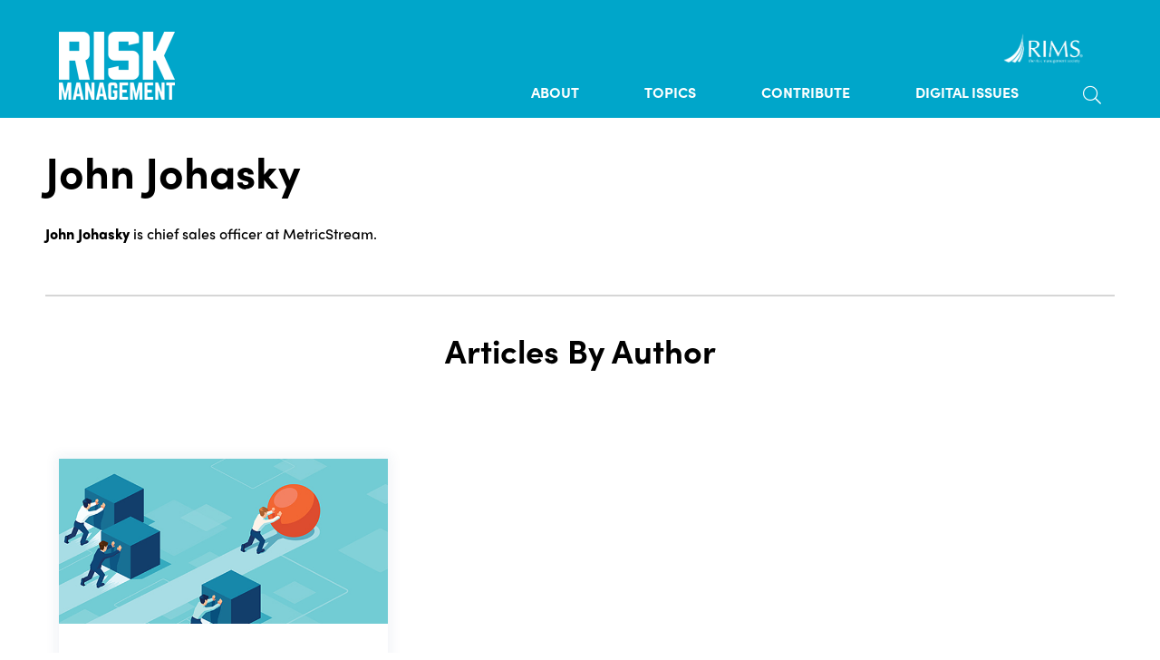

--- FILE ---
content_type: text/html; charset=utf-8
request_url: https://www.rmmagazine.com/author/john-johasky
body_size: 14542
content:
 <!DOCTYPE html> <html lang="en"> <head> <title>
	John Johasky
</title> <meta charset="utf-8" /> <meta name="viewport" content="width=device-width, initial-scale=1, shrink-to-fit=no"> <meta http-equiv="X-UA-Compatible" content="IE=edge,chrome=1" /> <link rel="apple-touch-icon" sizes="180x180" href="/apple-touch-icon.png"> <link rel="icon" type="image/png" sizes="32x32" href="/favicon-32x32.png"> <link rel="icon" type="image/png" sizes="16x16" href="/favicon-16x16.png"> <link rel="manifest" href="/manifest.json"> <link rel="mask-icon" href="/safari-pinned-tab.svg" color="#f84018"> <meta name="theme-color" content="#f84018"> <link href="https://use.typekit.net/pzp2mxi.css" rel="stylesheet" type="text/css"> <link href="/content/dist/magazine/style.min.css?v=In_Pt3L13Qg1" rel="stylesheet" type="text/css" /> <script src="https://ajax.googleapis.com/ajax/libs/jquery/3.3.1/jquery.min.js" type="text/javascript"></script> <script src="https://www.google.com/recaptcha/api.js" async defer></script> <script>
		function onSubmit(token) {
			document.forms[0].submit();
		}
	</script> <script>window.RIMS = {};</script> <meta property="og:title" content="John Johasky" /><meta property="og:type" content="website" /><meta property="og:url" content="https://www.rims.org/author-profile/john-johasky" /><meta property="og:site_name" content="Magazine" /><style type="text/css" media="all">.nav-upper .nav-upper-loggedin-name div[data-sf-role="sf-logged-in-view"] span {
    display: none;
}
.nav-upper .nav-upper-loggedin-name div[data-sf-role="sf-logged-in-view"] a:nth-of-type(2) {
    display: none;
}
#nav .primary-nav .primary-nav-search {
   /* display: none !important; */
}
.home img{
  height:35px;
}</style><script type="text/javascript">
<!-- Google Tag Manager -->
(function(w,d,s,l,i){w[l]=w[l]||[];w[l].push({'gtm.start':
new Date().getTime(),event:'gtm.js'});var f=d.getElementsByTagName(s)[0],
j=d.createElement(s),dl=l!='dataLayer'?'&l='+l:'';j.async=true;j.src=
'https://www.googletagmanager.com/gtm.js?id='+i+dl;f.parentNode.insertBefore(j,f);
})(window,document,'script','dataLayer','GTM-M956LDR');
<!-- End Google Tag Manager -->
</script><script type="text/javascript" src="https://securepubads.g.doubleclick.net/tag/js/gpt.js"></script><script type="text/javascript">

window.googletag = window.googletag || {cmd: []};

googletag.cmd.push(function() {

  var adsizemapping =  googletag.sizeMapping().addSize([992, 0], [[728, 90], [300,600], [300, 250], [1, 1]]).addSize([768, 0], [[728, 90], [300,600], [300, 250], [1, 1]]).addSize([320, 0], [[300,600], [300,250], [320, 50], [1, 1]]).build();

    googletag.defineSlot('/137066826/RMMAG_728x90_Banner', [[728, 90], [320, 50]], 'div-gpt-ad-1623331941986-0').defineSizeMapping(adsizemapping).setCollapseEmptyDiv(true).addService(googletag.pubads());
    googletag.defineSlot('/137066826/RMMAG_728x90_ROS_B', [728, 90], 'div-gpt-ad-1623332214687-0').addService(googletag.pubads());

    googletag.pubads().enableSingleRequest();
    googletag.enableServices();
  });

</script><script type="text/javascript" src="https://www.googletagservices.com/tag/js/gpt.js"></script><script type="text/javascript" src="https://www.googletagmanager.com/gtag/js?id=UA-33850053-1"></script><script type="text/javascript">
  window.dataLayer = window.dataLayer || [];
  function gtag(){dataLayer.push(arguments);}
  gtag('js', new Date());

  gtag('config', 'UA-33850053-1');
</script><meta name="Generator" content="Sitefinity 14.4.8127.0 DX" /><link rel="canonical" href="https://www.rims.org/author-profile/john-johasky" /></head> <body class="magazine-layout">  <div class="header-advertisement"> <div class="container"> 

<div class="advertisement-banner">
<!-- /137066826/RMMAG_728x90_Banner -->
<div id='div-gpt-ad-1623331941986-0'>
<script>
googletag.cmd.push(function() { googletag.display('div-gpt-ad-1623331941986-0'); });
</script>
</div>
</div>

 </div> </div> <header id="header"> <a href="#main" class="skip-link show-on-focus">Skip to main content</a> <div class="container"> <div class="header-inner"> <div class="header-logo"> <a href="/">


    <a href="/home">
                <img loading="lazy" src="/images/default-source/default-album/logos/risk-management-logo.png?sfvrsn=faa8e135_0" title="risk-management-logo" alt="risk-management-logo"
         
          />

    </a>
</a> </div> <div class="header-nav"> <div class="header-nav-utilities"> 
 <button class="search-toggle js-search-toggle" type="button"><span class="sr-only">Toggle Search</span><span class="fal fa-search"></span></button> <div class="search js-search"> <button type="button" class="close-toggle js-close-search"> <span class="sr-only">Toggle search</span> <span class="fal fa-times"></span> </button> <div class="search-input js-search-form" role="search" data-action="search"> <div class="input-group"> <label for="header-right-search" class="sr-only">Search</label> <input id="header-right-search" class="form-control" name="term" type="search" autocomplete="off" placeholder="Search" aria-label="Search for..." tabindex="-1" /> <span class="input-group-btn"> <button class="btn btn-secondary" type="button" tabindex="-1"><span class="sr-only">Search</span></button> </span> </div> </div> </div> <button type="button" class="nav-toggle js-nav-open"> <span class="sr-only">Toggle navigation</span> </button> </div> <nav id="nav" class="js-nav"> <button type="button" class="nav-toggle-close js-nav-close"> <span class="sr-only">Toggle navigation</span> </button> 
<div class="nav-upper" data-sf-element="Row" data-placeholder-label="Row">
    <div id="ContentUpperTopNavigation_TD5E11A58001_Col00" class="sf_colsIn col-12" data-sf-element="Column 1" data-placeholder-label="Column 1"><ul>
            <li class="home ">
                <a href="/top-nav-group/rims" target="_blank"><img src="/Content/images/rims-logo-top-nav.png" alt="Home" /></a>
            </li>
</ul>



<div class="nav-upper-loggedin-name d-none">
    <div data-sf-role="sf-logged-in-view" style="display: none">
        <span>Logged as </span>
        <a href="https://www.rmmagazine.com/my-profile" data-sf-role="sf-logged-in-name"></a>
        <a href="/author/SignOut/?sf_cntrl_id=ctl00$ContentUpperTopNavigation$TD5E11A58003">Logout</a>
    </div>

    <div data-sf-role="sf-logged-out-view" style="display: none">
        <a href="https://www.rmmagazine.com/login">Login</a>
        <a href="#">Register now</a>
    </div>
</div>

<input type="hidden" data-sf-role="sf-status-json-endpoint-url" value="/rest-api/login-status"/>
<input type="hidden" data-sf-role="sf-allow-windows-sts-login" value="False" />
<input type="hidden" data-sf-role="sf-logout-redirect-url" value="https://www.rmmagazine.com/author"/>
<input type="hidden" data-sf-role="sf-is-design-mode-value" value="False" />

<script src="/Frontend-Assembly/Telerik.Sitefinity.Frontend.Identity/Mvc/Scripts/LoginStatus/login-status.min.js?v=MTQuNC44MTI3LjA%3d" type="text/javascript"></script></div>
</div> 

<ul class="primary-nav">
		<li class=" ">
			<a href="/about" class="primary-nav-item" target="_self">About</a>
			
		</li>
		<li class=" ">
			<a href="/topics" class="primary-nav-item" target="_self">Topics</a>
			
		</li>
		<li class=" ">
			<a href="/contribute" class="primary-nav-item" target="_self">Contribute</a>
			
		</li>
		<li class=" ">
			<a href="/digitial-issues" class="primary-nav-item" target="_blank">Digital Issues</a>
			
		</li>

	<li class="primary-nav-search hide-mobile">
		<button class="search-toggle js-search-tabbing" type="button"><span class="sr-only">Toggle Search</span><span class="fal fa-search"></span></button>
		
		<div class="primary-nav-megamenu">
			<div class="search">
				<div class="search-input js-search-form" data-action="search">
					<div class="input-group">
						<label for="header-megamenu-search" class="sr-only">Search</label>
						<input id="header-megamenu-search" class="form-control" name="term" type="search" autocomplete="off" placeholder="Search" aria-label="Search for..." />
						<span class="input-group-btn">
							<button class="btn btn-secondary" type="button"><span class="sr-only">Search</span></button>
						</span>
					</div>
				</div>
			</div>
		</div>
	</li>
</ul>

 </nav> </div> </div> </div> </header> <main id="main"> 
<div class="author">
    <header class="author-header">
        <div class="container">
            <h1 class="heading">John Johasky</h1>

            <p class="bio">
                <strong>John Johasky</strong> is chief sales officer at MetricStream.
            </p>

        </div>
    </header>
</div><div class="secondary-header center">
            <h2 id="articles-by-author" class="secondary-heading no-border">Articles By Author</h2>


</div>



    <section class="section white-bg">
        <div class="container">
            <div class="row grid-list">
                    <div class="col-md-4">
                        <div class="grid-item">
                            <div class="card">
                                    <div class="card-img" style="background-image:url('https://www.rmmagazine.com/images/default-source/magazineimages/2022/3/strategic-grc.jpg?Status=Master&amp;sfvrsn=350b7850_3')"></div>

                                    <div class="card-content magazine-preview">

                                            <h2><a href="/articles/article/2022/03/14/turning-risk-into-a-strategic-grc-advantage">Turning Risk Into a Strategic GRC Advantage</a></h2>
                                            <p class="meta">March 14, 2022</p>

                                            <p class="summary">To address governance, risk and compliance challenges, businesses need to adopt a mindset that allows them to manage, embrace and thrive on risk. </p>
                                    </div>
                            </div>
                        </div>
                    </div>
            </div>
        </div>
    </section>

<!-- BEGIN SHAREAHOLIC CODE -->
<link rel="preload" href="https://cdn.shareaholic.net/assets/pub/shareaholic.js" as="script" />
<meta name="shareaholic:site_id" content="d5ac1ea9bba004e2cf566b0d3efb3e06" />
<script data-cfasync="false" async src="https://cdn.shareaholic.net/assets/pub/shareaholic.js"></script>
<!-- END SHAREAHOLIC CODE --> </main> <footer id="footer"> <div class="container"> 

<div class="advertisement-banner">
<!-- /137066826/RMMAG_728x90_ROS_B -->
<div id='div-gpt-ad-1623332214687-0' style='min-width: 728px; min-height: 90px;'>
<script>
googletag.cmd.push(function() { googletag.display('div-gpt-ad-1623332214687-0'); });
</script>
</div>
</div> <div class="footer-nav"> 









<script type="text/javascript" src="https://ajax.googleapis.com/ajax/libs/angularjs/1.5.0/angular.min.js"></script>
    <script>
        var st;
        (function(st) {
            st.init = function() {
                if (typeof angular !== 'undefined') {
                    angular.module('st', [])
                        .constant('currentCulture', 'en')
                    ;
                }
            };
            st.modules = ["st"];
        })(st || (st = {}));
        st.init();
    </script>
<script type="text/javascript" src="/content/dist/magazine/main.min.js?v=biCtt3L13Qg1&v=56E1KHL13Qg1"></script>
<script type="text/javascript" src="/Frontend-Assembly/Springthrough.Sitefinity.AngularJS/Mvc/Scripts/AngularApp/st.min.js?v=56E1KHL13Qg1"></script>
    <script>
        if ('angular' in window) {
            angular.element(document).ready(function() {
                angular.bootstrap(document.body, ["st"]);
            });
        }
    </script>




<div class="row" data-sf-element="Row">
	<div id="FooterNavigation_TD5E11A58013_Col00" class="sf_colsIn col-md-9" data-sf-element="Column 1" data-placeholder-label="Column 1">
<ul class="sub-nav">
        <li>
            <a href="/footer-group/about" target="_self">About</a>
        </li>
        <li>
            <a href="/footer-group/advertise" target="_blank">Advertise</a>
        </li>
        <li>
            <a href="/footer-group/contribute" target="_self">Contribute</a>
        </li>
        <li>
            <a href="/editorial-calendar" target="_self">Editorial Calendar</a>
        </li>
        <li>
            <a href="/footer-group/legal-notice" target="_blank">Legal Notice </a>
        </li>
        <li>
            <a href="/footer-group/privacy-policy" target="_blank">Privacy Policy </a>
        </li>
</ul></div>
	<div id="FooterNavigation_TD5E11A58013_Col01" class="sf_colsIn col-md-3" data-sf-element="Column 2" data-placeholder-label="Column 2"><ul class="social-icons">
		<li><a href="https://www.linkedin.com/groups/2303079/" class="fab fa-linkedin"  target="_blank"><span class="sr-only">LinkedIn</span></a></li>

		<li><a href="https://www.facebook.com/RiskManagementMagazine" class="fab fa-facebook-square"  target="_blank"><span class="sr-only">Facebook</span></a></li>

		<li><a href="https://twitter.com/riskmgmt" class="fab fa-twitter"  target="_blank"><span class="sr-only">Twitter</span></a></li>
</ul>
</div>
</div>
 </div> <div class="footer-bottom"> <div class="footer-social"> 
 <div class="footer-subscription"> 
 </div> </div> <div class="footer-copyright"> 
<div >
	<a target="_blank" href="https://www.rims.org/home"><img data-displaymode="Original" title="173x65-rims-logo-websitefoote" src="/images/default-source/rimsbranding/173x65-rims-logo-websitefooter.png?sfvrsn=db922e0e_1" alt="RIMS logo"></a>
</div> <p> <a href="tel:+1 212-286-9292">+1 212-286-9292</a><br />
                228 Park Ave S PMB 23312 New York, NY 10003-1502<br />
                Copyright 2026 RIMS—the risk management society
            </p> 
 </div> </div> </div> </footer> <script src="/content/dist/magazine/vendor.min.js?v=wCoDuHL13Qg1" type="text/javascript"></script><script type="application/json" id="PersonalizationTracker">
	{"IsPagePersonalizationTarget":false,"IsUrlPersonalizationTarget":false,"PageId":"93c5247d-c0c2-4408-9210-fc5c688e4bb9"}
</script><script type="text/javascript" src="/WebResource.axd?d=[base64]&amp;t=638936450118206346">

</script> <script type="text/javascript">
        function OptanonWrapper() { }
    </script> </body> </html>

--- FILE ---
content_type: text/html; charset=utf-8
request_url: https://www.google.com/recaptcha/api2/aframe
body_size: -88
content:
<!DOCTYPE HTML><html><head><meta http-equiv="content-type" content="text/html; charset=UTF-8"></head><body><script nonce="t5_KCfclFUQsUehUXwdg2A">/** Anti-fraud and anti-abuse applications only. See google.com/recaptcha */ try{var clients={'sodar':'https://pagead2.googlesyndication.com/pagead/sodar?'};window.addEventListener("message",function(a){try{if(a.source===window.parent){var b=JSON.parse(a.data);var c=clients[b['id']];if(c){var d=document.createElement('img');d.src=c+b['params']+'&rc='+(localStorage.getItem("rc::a")?sessionStorage.getItem("rc::b"):"");window.document.body.appendChild(d);sessionStorage.setItem("rc::e",parseInt(sessionStorage.getItem("rc::e")||0)+1);localStorage.setItem("rc::h",'1769888943942');}}}catch(b){}});window.parent.postMessage("_grecaptcha_ready", "*");}catch(b){}</script></body></html>

--- FILE ---
content_type: text/css
request_url: https://tags.srv.stackadapt.com/sa.css
body_size: -11
content:
:root {
    --sa-uid: '0-0fcd835d-2753-5c9a-527d-61e689bb2fd8';
}

--- FILE ---
content_type: text/javascript
request_url: https://polo.feathr.co/v1/analytics/match/script.js?a_id=62d6b83ce8a412b398928dcc&pk=feathr
body_size: -297
content:
(function (w) {
    
        
        
    if (typeof w.feathr === 'function') {
        w.feathr('match', '697e5caead24190002779925');
    }
        
    
}(window));

--- FILE ---
content_type: application/javascript
request_url: https://www.rmmagazine.com/Frontend-Assembly/Springthrough.Sitefinity.AngularJS/Mvc/Scripts/AngularApp/st.min.js?v=56E1KHL13Qg1
body_size: 492
content:
var st;!function(t){var e,n,r=function(t){return{restrict:"A",link:function(e,n,r){var a=r.stPreventEnter?t(r.stPreventEnter):null;n.on("keypress",function(t){if(13===t.keyCode)return t.preventDefault(),t.stopPropagation(),a&&e.$apply(a),!1})}}};r.$inject=["$parse"],e=function(){function t(t,e,n,r,a){var s,o;if(/text\/json/i.test(r.type)){o=e.html();try{r.stScopeData&&o&&(o=angular.fromJson(o),s=n(r.stScopeData),r.stScopeData.indexOf("$value")>=0?s(t,{$value:o}):s.assign&&s.assign(t,o),e.remove())}catch(t){a.error('Invalid JSON for st-scope-data="'+r.stScopeData+'"')}}}return t.$inject=["$scope","$element","$parse","$attrs","$log"],t}(),n=function(){return{restrict:"A",controller:e}},angular.module("st").directive("stPreventEnter",r).directive("stScopeData",n)}(st||(st={}));

--- FILE ---
content_type: application/javascript
request_url: https://www.rmmagazine.com/content/dist/magazine/main.min.js?v=biCtt3L13Qg1&v=56E1KHL13Qg1
body_size: 11546
content:
/******/ (function(modules) { // webpackBootstrap
/******/ 	// install a JSONP callback for chunk loading
/******/ 	function webpackJsonpCallback(data) {
/******/ 		var chunkIds = data[0];
/******/ 		var moreModules = data[1];
/******/ 		var executeModules = data[2];
/******/
/******/ 		// add "moreModules" to the modules object,
/******/ 		// then flag all "chunkIds" as loaded and fire callback
/******/ 		var moduleId, chunkId, i = 0, resolves = [];
/******/ 		for(;i < chunkIds.length; i++) {
/******/ 			chunkId = chunkIds[i];
/******/ 			if(installedChunks[chunkId]) {
/******/ 				resolves.push(installedChunks[chunkId][0]);
/******/ 			}
/******/ 			installedChunks[chunkId] = 0;
/******/ 		}
/******/ 		for(moduleId in moreModules) {
/******/ 			if(Object.prototype.hasOwnProperty.call(moreModules, moduleId)) {
/******/ 				modules[moduleId] = moreModules[moduleId];
/******/ 			}
/******/ 		}
/******/ 		if(parentJsonpFunction) parentJsonpFunction(data);
/******/
/******/ 		while(resolves.length) {
/******/ 			resolves.shift()();
/******/ 		}
/******/
/******/ 		// add entry modules from loaded chunk to deferred list
/******/ 		deferredModules.push.apply(deferredModules, executeModules || []);
/******/
/******/ 		// run deferred modules when all chunks ready
/******/ 		return checkDeferredModules();
/******/ 	};
/******/ 	function checkDeferredModules() {
/******/ 		var result;
/******/ 		for(var i = 0; i < deferredModules.length; i++) {
/******/ 			var deferredModule = deferredModules[i];
/******/ 			var fulfilled = true;
/******/ 			for(var j = 1; j < deferredModule.length; j++) {
/******/ 				var depId = deferredModule[j];
/******/ 				if(installedChunks[depId] !== 0) fulfilled = false;
/******/ 			}
/******/ 			if(fulfilled) {
/******/ 				deferredModules.splice(i--, 1);
/******/ 				result = __webpack_require__(__webpack_require__.s = deferredModule[0]);
/******/ 			}
/******/ 		}
/******/ 		return result;
/******/ 	}
/******/
/******/ 	// The module cache
/******/ 	var installedModules = {};
/******/
/******/ 	// object to store loaded and loading chunks
/******/ 	// undefined = chunk not loaded, null = chunk preloaded/prefetched
/******/ 	// Promise = chunk loading, 0 = chunk loaded
/******/ 	var installedChunks = {
/******/ 		"main": 0
/******/ 	};
/******/
/******/ 	var deferredModules = [];
/******/
/******/ 	// The require function
/******/ 	function __webpack_require__(moduleId) {
/******/
/******/ 		// Check if module is in cache
/******/ 		if(installedModules[moduleId]) {
/******/ 			return installedModules[moduleId].exports;
/******/ 		}
/******/ 		// Create a new module (and put it into the cache)
/******/ 		var module = installedModules[moduleId] = {
/******/ 			i: moduleId,
/******/ 			l: false,
/******/ 			exports: {}
/******/ 		};
/******/
/******/ 		// Execute the module function
/******/ 		modules[moduleId].call(module.exports, module, module.exports, __webpack_require__);
/******/
/******/ 		// Flag the module as loaded
/******/ 		module.l = true;
/******/
/******/ 		// Return the exports of the module
/******/ 		return module.exports;
/******/ 	}
/******/
/******/
/******/ 	// expose the modules object (__webpack_modules__)
/******/ 	__webpack_require__.m = modules;
/******/
/******/ 	// expose the module cache
/******/ 	__webpack_require__.c = installedModules;
/******/
/******/ 	// define getter function for harmony exports
/******/ 	__webpack_require__.d = function(exports, name, getter) {
/******/ 		if(!__webpack_require__.o(exports, name)) {
/******/ 			Object.defineProperty(exports, name, { enumerable: true, get: getter });
/******/ 		}
/******/ 	};
/******/
/******/ 	// define __esModule on exports
/******/ 	__webpack_require__.r = function(exports) {
/******/ 		if(typeof Symbol !== 'undefined' && Symbol.toStringTag) {
/******/ 			Object.defineProperty(exports, Symbol.toStringTag, { value: 'Module' });
/******/ 		}
/******/ 		Object.defineProperty(exports, '__esModule', { value: true });
/******/ 	};
/******/
/******/ 	// create a fake namespace object
/******/ 	// mode & 1: value is a module id, require it
/******/ 	// mode & 2: merge all properties of value into the ns
/******/ 	// mode & 4: return value when already ns object
/******/ 	// mode & 8|1: behave like require
/******/ 	__webpack_require__.t = function(value, mode) {
/******/ 		if(mode & 1) value = __webpack_require__(value);
/******/ 		if(mode & 8) return value;
/******/ 		if((mode & 4) && typeof value === 'object' && value && value.__esModule) return value;
/******/ 		var ns = Object.create(null);
/******/ 		__webpack_require__.r(ns);
/******/ 		Object.defineProperty(ns, 'default', { enumerable: true, value: value });
/******/ 		if(mode & 2 && typeof value != 'string') for(var key in value) __webpack_require__.d(ns, key, function(key) { return value[key]; }.bind(null, key));
/******/ 		return ns;
/******/ 	};
/******/
/******/ 	// getDefaultExport function for compatibility with non-harmony modules
/******/ 	__webpack_require__.n = function(module) {
/******/ 		var getter = module && module.__esModule ?
/******/ 			function getDefault() { return module['default']; } :
/******/ 			function getModuleExports() { return module; };
/******/ 		__webpack_require__.d(getter, 'a', getter);
/******/ 		return getter;
/******/ 	};
/******/
/******/ 	// Object.prototype.hasOwnProperty.call
/******/ 	__webpack_require__.o = function(object, property) { return Object.prototype.hasOwnProperty.call(object, property); };
/******/
/******/ 	// __webpack_public_path__
/******/ 	__webpack_require__.p = "";
/******/
/******/ 	var jsonpArray = window["magazineWebpackJsonp"] = window["magazineWebpackJsonp"] || [];
/******/ 	var oldJsonpFunction = jsonpArray.push.bind(jsonpArray);
/******/ 	jsonpArray.push = webpackJsonpCallback;
/******/ 	jsonpArray = jsonpArray.slice();
/******/ 	for(var i = 0; i < jsonpArray.length; i++) webpackJsonpCallback(jsonpArray[i]);
/******/ 	var parentJsonpFunction = oldJsonpFunction;
/******/
/******/
/******/ 	// add entry module to deferred list
/******/ 	deferredModules.push([1,"vendor"]);
/******/ 	// run deferred modules when ready
/******/ 	return checkDeferredModules();
/******/ })
/************************************************************************/
/******/ ({

/***/ "../packages/Springthrough.Sitefinity.AngularJS.11.0.2.7/tools/st.js":
/*!***************************************************************************!*\
  !*** ../packages/Springthrough.Sitefinity.AngularJS.11.0.2.7/tools/st.js ***!
  \***************************************************************************/
/*! no static exports found */
/***/ (function(module, exports) {

var st;

(function (st) {
  var PreventEnter = function PreventEnter($parse) {
    return {
      restrict: 'A',
      link: function link(scope, el, attrib) {
        var action = attrib.stPreventEnter ? $parse(attrib.stPreventEnter) : null;
        el.on('keypress', function (e) {
          if (e.keyCode === 13) {
            e.preventDefault();
            e.stopPropagation();

            if (action) {
              scope.$apply(action);
            }

            return false;
          }
        });
      }
    };
  };

  PreventEnter.$inject = ['$parse'];

  var ScopeDataController = function () {
    function ScopeDataController($scope, $element, $parse, $attrs, $log) {
      var type = $attrs.type;
      var getter;
      var json;

      if (/text\/json/i.test(type)) {
        json = $element.html();

        try {
          if ($attrs.stScopeData && json) {
            json = angular.fromJson(json);
            getter = $parse($attrs.stScopeData);

            if ($attrs.stScopeData.indexOf('$value') >= 0) {
              getter($scope, {
                $value: json
              });
            } else if (getter.assign) {
              getter.assign($scope, json);
            }

            $element.remove();
          }
        } catch (err) {
          $log.error("Invalid JSON for st-scope-data=\"" + $attrs.stScopeData + "\"");
        }
      }
    }

    ScopeDataController.$inject = ['$scope', '$element', '$parse', '$attrs', '$log'];
    return ScopeDataController;
  }();

  var ScopeData = function ScopeData() {
    return {
      restrict: 'A',
      controller: ScopeDataController
    };
  };

  angular.module('st').directive('stPreventEnter', PreventEnter).directive('stScopeData', ScopeData);
})(st || (st = {}));

/***/ }),

/***/ "../packages/Springthrough.Sitefinity.Search.11.1.4/tools/st.search.js":
/*!*****************************************************************************!*\
  !*** ../packages/Springthrough.Sitefinity.Search.11.1.4/tools/st.search.js ***!
  \*****************************************************************************/
/*! no static exports found */
/***/ (function(module, exports) {

var __extends = this && this.__extends || function (d, b) {
  for (var p in b) {
    if (b.hasOwnProperty(p)) d[p] = b[p];
  }

  function __() {
    this.constructor = d;
  }

  d.prototype = b === null ? Object.create(b) : (__.prototype = b.prototype, new __());
};

var st;

(function (st) {
  var search;

  (function (search) {
    angular.module('st.search', []);
    search.UrlSeparator = ':';
    search.SortSeparator = ',';
    search.DefaultGroup = '';
    search.TermPropertyName = 'term';
    search.PagePropertyName = 'page';
    search.SortPropertyName = 'sort';

    var SearchBox = function SearchBox($window) {
      function submitSearch(query, url) {
        if ($window.location.pathname.toLocaleUpperCase() === url.toLocaleUpperCase()) {
          $window.location.hash = '/?term=' + encodeURIComponent(query);
        } else {
          $window.location.assign(url + '#/?term=' + encodeURIComponent(query));
        }
      }

      return {
        restrict: 'A',
        link: function link(scope, el, attrib) {
          var input = angular.element(attrib.stSearchBoxInput || '.form-control', el);
          var btn = angular.element(attrib.stSearchBoxButton || '.btn', el);

          if (attrib.stSearchBox && input.length === 1 && btn.length) {
            input.on('keypress', function (e) {
              if (e.keyCode === 13 && input.val()) {
                e.preventDefault();
                e.stopPropagation();
                scope.$apply(function () {
                  submitSearch(input.val(), attrib.stSearchBox);
                });
              }
            });
            btn.on('click', function (e) {
              if (input.val()) {
                scope.$apply(function () {
                  submitSearch(input.val(), attrib.stSearchBox);
                });
              }
            });
          }
        }
      };
    };

    SearchBox.$inject = ['$window'];
    angular.module('st.search').directive('stSearchBox', SearchBox);
  })(search = st.search || (st.search = {}));
})(st || (st = {}));

var st;

(function (st) {
  var search;

  (function (search) {
    var ConstantFiltersController = function () {
      function ConstantFiltersController($rootScope, stFacetService) {
        var _this = this;

        this.group = search.DefaultGroup;
        $rootScope.$on('stRegisterFacets', function (e) {
          stFacetService.addConstantFilters(_this.group, _this.filters);
        });
      }

      ConstantFiltersController.$inject = ['$rootScope', 'stFacetService'];
      return ConstantFiltersController;
    }();

    angular.module('st.search').controller('stConstantFiltersCtrl', ConstantFiltersController);
  })(search = st.search || (st.search = {}));
})(st || (st = {}));

var st;

(function (st) {
  var search;

  (function (search) {
    var FacetItemsController = function () {
      function FacetItemsController($rootScope, facetService, $log) {
        var _this = this;

        this.facetService = facetService;
        this.$log = $log;
        this.group = search.DefaultGroup;
        this.allowMultiple = false;
        this._items = new search.models.FacetItemCollection();

        this._items.addWatch(function () {
          _this.notify();
        });

        $rootScope.$on('stRegisterFacets', function (e) {
          var regex = /[0-9a-f]{8}-[0-9a-f]{4}-[1-5][0-9a-f]{3}-[89ab][0-9a-f]{3}-[0-9a-f]{12}/g;
          _this.name = _this.name.replace(regex,"");
          _this.facetService.registerFacets(_this.group, _this.name, _this._items);
        });
        $rootScope.$on('stFacetsInit', function (e, values, groups) {
          var regex = /[0-9a-f]{8}-[0-9a-f]{4}-[1-5][0-9a-f]{3}-[89ab][0-9a-f]{3}-[0-9a-f]{12}/g;
          _this.name = _this.name.replace(regex,"");
          var selectedNames = values[_this.name] || [];

          var changed = _this._items.setSelectedNames(selectedNames, false);

          if (changed) {
            groups.push(_this.group);
          }
        });
      }

      Object.defineProperty(FacetItemsController.prototype, "items", {
        get: function get() {
          return this._items;
        },
        set: function set(value) {
          var _this = this;

          this._items.length = 0;
          value.forEach(function (item) {
            _this._items.push(angular.extend(new search.models.FacetItem(_this._items), item));
          });
        },
        enumerable: true,
        configurable: true
      });

      FacetItemsController.prototype.modelChanged = function () {
        var ids = this.model ? Array.isArray(this.model) ? this.model : [this.model] : [];

        this._items.setSelectedIds(ids);
      };

      FacetItemsController.prototype.toggle = function (x) {
        this._items.toggle(x, this.allowMultiple);
      };

      FacetItemsController.prototype.add = function (x) {
        this._items.select(x, this.allowMultiple);
      };

      FacetItemsController.prototype.remove = function (x) {
        this._items.deselect(x);
      };

      FacetItemsController.prototype.notify = function () {
        this.facetService.update(this.name, this.group);
      };

      FacetItemsController.$inject = ['$rootScope', 'stFacetService', '$log'];
      return FacetItemsController;
    }();

    angular.module('st.search').controller('stFacetItemsCtrl', FacetItemsController);
  })(search = st.search || (st.search = {}));
})(st || (st = {}));

var st;

(function (st) {
  var search;

  (function (search_1) {
    var FacetService = function () {
      function FacetService($injector, $rootScope, $location, $http, $q, $log) {
        var _this = this;

        this.$rootScope = $rootScope;
        this.$location = $location;
        this.$http = $http;
        this.$q = $q;
        this.$log = $log;
        this.facetGroups = {};
        this.isSearching = {};
        this.results = {};
        this._firstLoad = true;
        this._registeredGroups = [];
        this._groupsUpdated = null;
        this._constantFilters = {};

        if ($injector.has('stSearchConfig') && $injector.has('stSearchGroupConfig')) {
          this._stSearchConfig = $injector.get('stSearchConfig');
          this._stSearchGroupConfig = $injector.get('stSearchGroupConfig');
        } else {
          $log.error('Search Configuration was never declared. You must place a Facet Search Results widget on the page.');
        }

        $rootScope.$on('$locationChangeSuccess', function (e, newVal, oldVal) {
          if (_this._firstLoad) {
            $rootScope.$emit('stRegisterFacets');
            var args = Object.keys(_this.facetGroups);
            args.unshift(_this._registeredGroups);
            addUnique.apply(null, args);
          }

          if (!_this._groupsUpdated) {
            var search_2 = angular.copy($location.search()); // Ignore Page

            if (search_2.page) {
              delete search_2.page;
            }

            angular.forEach(search_2, function (item, key) {
              if (key !== search_1.TermPropertyName) {
                // TODO: if this allows a tree of facets/tags, then item will be an Array
                // e.g. name=val1&name=val2&name=val3 => { name: [ 'val1', 'val2', 'val3' ] }
                search_2[key] = item.split(search_1.UrlSeparator);
              }
            });
            var updatedGroups = [];
            $rootScope.$emit('stFacetsInit', search_2, updatedGroups);
            updatedGroups.forEach(function (group) {
              _this.groupUpdated(group);
            });
          }

          if (_this._firstLoad) {
            _this._registeredGroups.forEach(function (group) {
              var config = _this._stSearchGroupConfig[group];

              if (config.searchOnLoad) {
                _this.groupUpdated(group);
              }
            });
          }

          if (_this._groupsUpdated && _this._groupsUpdated.length) {
            $log.debug('perform search', _this._groupsUpdated);

            _this._groupsUpdated.forEach(function (group) {
              _this.submitSearch(group);
            });

            _this._groupsUpdated = null;
          }

          _this._firstLoad = false;
        });
      }

      FacetService.prototype.registerFacets = function (group, name, filters) {
        group = group || search_1.DefaultGroup;
        var facetGroup = this.facetGroups[group] = this.facetGroups[group] || {};

        if (name && filters) {
          if (Array.isArray(filters)) {
            if (filters.length) {
              facetGroup[name] = filters;
            }
          } else {
            facetGroup[name] = filters;
          }
        }
      };

      FacetService.prototype.setPage = function (pageId, group) {
        group = group || search_1.DefaultGroup;
        var currentPageId = this.getPageId(group);

        if (currentPageId !== pageId) {
          // TODO: set group in the URL
          this.$location.search(search_1.PagePropertyName, pageId > 1 ? pageId : null);
          this.groupUpdated(group);
        }
      };

      FacetService.prototype.setSortBy = function (group) {
        var sortBy = [];

        for (var _i = 1; _i < arguments.length; _i++) {
          sortBy[_i - 1] = arguments[_i];
        }

        group = group || search_1.DefaultGroup;
        var currentSortBy = this.getSortBy(group);

        if (!angular.equals(currentSortBy, sortBy)) {
          var qSort = null;

          if (sortBy && sortBy.length) {
            qSort = sortBy.reduce(function (prev, item) {
              if (item && (item = item.trim())) {
                prev.push(item);
              }

              return prev;
            }, []).join(search_1.SortSeparator);
          } // reset page to 1 if need be


          var currentPageId = this.getPageId(group);

          if (currentPageId !== 1) {
            this.$location.search(search_1.PagePropertyName, null);
          } // TODO: set group in the URL


          this.$location.search(search_1.SortPropertyName, qSort || null);
          this.groupUpdated(group);
        }
      };

      FacetService.prototype.addConstantFilters = function (group, filters) {
        var filterAdded = false;
        group = group || search_1.DefaultGroup;
        var groupFilters = this._constantFilters[group] = this._constantFilters[group] || {};
        angular.forEach(filters, function (values, key) {
          var groupItems = groupFilters[key] = groupFilters[key] || [];

          for (var i = 0; i < values.length; i++) {
            if (values[i]) {
              groupItems.push(values[i]);
              filterAdded = true;
            }
          }
        });

        if (filterAdded) {
          addUnique(this._registeredGroups, group);
        }
      };

      FacetService.prototype.update = function (name, group, doSearch) {
        if (doSearch === void 0) {
          doSearch = true;
        }

        group = group || search_1.DefaultGroup;
        var facetGroup = this.facetGroups[group];

        if (!facetGroup) {
          return;
        }

        var value = null;

        if (name === search_1.TermPropertyName) {
          if (facetGroup.term && facetGroup.term.term) {
            value = facetGroup.term.term;
          }
        } else {
          value = facetGroup[name];
        }

        this.updateUrl(value, name); // reset page to 1 if need be

        var currentPageId = this.getPageId(group);

        if (currentPageId !== 1) {
          this.$location.search(search_1.PagePropertyName, null);
        }

        if (doSearch) {
          this.groupUpdated(group);
        }

        this.$rootScope.$emit('stSearchUpdated', group, name, value);
        this.$log.debug('stFacetUpdated', group, name, value);
      };

      FacetService.prototype.updateUrl = function (value, name) {
        var qValue;

        if (!value) {
          qValue = null;
        } else if (typeof value === 'string') {
          qValue = value;
        } else if (value.length) {
          qValue = value.reduce(function (items, item) {
            if (item.selected) {
              items.push(item.name);
            }

            return items;
          }, []).join(search_1.UrlSeparator);
        }

        if (!qValue) {
          qValue = null;
        }

        if (!this.$location.path()) {
          this.$location.path('/');
        }

        this.$location.search(name, qValue);
      };

      FacetService.prototype.submitSearch = function (group) {
        var _this = this;

        var req = {
          Filters: {},
          Group: group
        };

        if (!this._stSearchConfig || !this._stSearchGroupConfig) {
          return;
        }

        var hasFilters = false;
        var hasConstFilters = false;
        var groupConfig = this._stSearchGroupConfig[group];

        if (!groupConfig.indexName) {
          this.$log.error('Search Index not specified for', group ? 'group: "' + group + '"' : 'default group');
          return;
        }

        req.ItemsPerPage = groupConfig.itemsPerPage;
        req.OrFacets = groupConfig.orFacets;
        req.SearchFields = groupConfig.searchFields;
        req.HighlightedFields = groupConfig.highlightedFields;
        var constFilters = this._constantFilters[group] || {};
        angular.forEach(constFilters, function (items, key) {
          var filters = req.Filters[key] = [];

          if (key && items) {
            for (var i = 0; i < items.length; i++) {
              if (items[i]) {
                filters.push(items[i]);
                hasConstFilters = true;
              }
            }
          }
        });
        var facetGroup = this.facetGroups[group];
        angular.forEach(facetGroup, function (value, name) {
          if (name === search_1.TermPropertyName) {
            var termCtrl = value;

            if (termCtrl && termCtrl.term) {
              req.Term = termCtrl.term;
            }
          } else {
            var items = value;
            items.forEach(function (facet) {
              if (facet.selected) {
                (req.Filters[name] = req.Filters[name] || []).push(facet.id);
                hasFilters = true;
              }
            });
          }
        });

        if (!hasFilters && !hasConstFilters) {
          delete req.Filters;
        }

        if (groupConfig.allowEmptySearch || req.Term || hasFilters) {
          this.isSearching[group] = true;
          var respPromises = [];
          var pageId = this.getPageId(group);
          var sortBy = this.getSortBy(group);
          req.Skip = req.ItemsPerPage * (pageId - 1);

          if (sortBy && sortBy.length) {
            req.SortBy = sortBy;
          }

          var firstResp = this.submitSearchReq(req, groupConfig.indexName);

          if (pageId > 1 && this._firstLoad && groupConfig.loadAllPagesOnInit) {
            while (pageId > 1) {
              pageId--;
              req = angular.copy(req);
              req.Skip = req.ItemsPerPage * (pageId - 1);
              respPromises.push(this.submitSearchReq(req, groupConfig.indexName));
            }
          }

          respPromises.push(firstResp);
          this.$q.all(respPromises).then(function (resps) {
            var pages = resps.map(function (resp) {
              return resp.data;
            });
            var arg = pages.length === 1 ? pages[0] : pages;
            _this.results[group] = pages[pages.length - 1];

            _this.$rootScope.$emit('stSearchResponse', arg, group);

            _this.$log.debug('Search result for group:', group, '; Result:', arg);
          }, function (data) {
            _this.$log.error('Error submitting search for group:', group, '; Error data:', data);
          }).finally(function () {
            _this.isSearching[group] = false;
          });
        } else {
          this.results[group] = null;
          this.$rootScope.$emit('stSearchResponse', null, group);
          this.$log.debug('Search Cleared for group:', group);
        }
      };

      FacetService.prototype.getPageId = function (group) {
        var qPage;
        var search = this.$location.search();

        if (this._registeredGroups.length > 1) {
          qPage = search[(group || search_1.DefaultGroup) + search_1.UrlSeparator + search_1.PagePropertyName];
        } else {
          qPage = search[search_1.PagePropertyName];
        }

        if (qPage) {
          var pageId = parseInt(qPage, 10);

          if (pageId > 1) {
            return pageId;
          }
        }

        return 1;
      };

      FacetService.prototype.getSortBy = function (group) {
        var qSort;
        var search = this.$location.search();

        if (this._registeredGroups.length > 1) {
          qSort = search[(group || search_1.DefaultGroup) + search_1.UrlSeparator + search_1.SortPropertyName];
        } else {
          qSort = search[search_1.SortPropertyName];
        }

        if (qSort) {
          return qSort.split(search_1.SortSeparator).reduce(function (prev, item) {
            if (item && (item = item.trim())) {
              prev.push(item);
            }

            return prev;
          }, []);
        }

        return [];
      };

      FacetService.prototype.submitSearchReq = function (request, indexName) {
        return this.$http.post(this._stSearchConfig.endpoint + '/' + indexName, request);
      };

      FacetService.prototype.groupUpdated = function (group) {
        if (!this._groupsUpdated) {
          this._groupsUpdated = [];
        }

        addUnique(this._groupsUpdated, group || search_1.DefaultGroup);
      }; // private static NameRegex: RegExp = /^(.+)\[(\d+)\]$/;


      FacetService.$inject = ['$injector', '$rootScope', '$location', '$http', '$q', '$log'];
      return FacetService;
    }();

    function addUnique(coll) {
      var items = [];

      for (var _i = 1; _i < arguments.length; _i++) {
        items[_i - 1] = arguments[_i];
      }

      if (items && items.length) {
        items.forEach(function (item) {
          if (coll.indexOf(item) === -1) {
            coll.push(item);
          }
        });
      }
    }

    angular.module('st.search').service('stFacetService', FacetService);
  })(search = st.search || (st.search = {}));
})(st || (st = {}));

var st;

(function (st) {
  var search;

  (function (search) {
    var models;

    (function (models) {
      var FacetItem = function () {
        function FacetItem(_parent) {
          this._parent = _parent;
          this._selected = false;
        }

        Object.defineProperty(FacetItem.prototype, "selected", {
          get: function get() {
            return this._selected;
          },
          set: function set(val) {
            if (this._selected !== val) {
              this._selected = val;

              this._parent.notify();
            }
          },
          enumerable: true,
          configurable: true
        });
        return FacetItem;
      }();

      models.FacetItem = FacetItem; // Extending an Array in this way is only supported in TypeScript > v2.1

      var FacetItemCollection = function (_super) {
        __extends(FacetItemCollection, _super);

        function FacetItemCollection() {
          _super.apply(this, arguments);

          this._watchers = [];
          this._notificationCtx = null;
        }

        FacetItemCollection.prototype.indexOfId = function (id) {
          for (var i = 0; i < this.length; i++) {
            if (id === this[i].id) {
              return i;
            }
          }

          return -1;
        };

        FacetItemCollection.prototype.indexOfName = function (name) {
          for (var i = 0; i < this.length; i++) {
            if (name === this[i].name) {
              return i;
            }
          }

          return -1;
        };

        FacetItemCollection.prototype.addWatch = function (watcher) {
          this._watchers.push(watcher);
        };

        FacetItemCollection.prototype.notify = function () {
          if (this._notificationCtx) {
            this._notificationCtx.notified = true;
          } else {
            this._watchers.forEach(function (fn) {
              fn();
            });
          }
        };
        /**
         * Suppresses the notificaiton of changed items.
         * @parm The callback.
         * @returns true if a change occured; otherwise false.
         */


        FacetItemCollection.prototype.suppressNotify = function (callback) {
          if (callback) {
            var origCtx = this._notificationCtx;
            this._notificationCtx = {
              notified: false
            };
            callback();
            var hasNotified = this._notificationCtx.notified;
            this._notificationCtx = origCtx;
            return hasNotified;
          }

          return false;
        };

        FacetItemCollection.prototype.clearSelected = function (notfy) {
          var _this = this;

          if (notfy === void 0) {
            notfy = true;
          }

          var hasChanged = this.suppressNotify(function () {
            _this.forEach(function (item) {
              item.selected = false;
            });
          });

          if (hasChanged && notfy) {
            this.notify();
          }

          return hasChanged;
        };

        FacetItemCollection.prototype.setSelectedIds = function (ids, notify) {
          if (notify === void 0) {
            notify = true;
          }

          var hasChanged = this.setSelected(ids, 'id');

          if (hasChanged && notify) {
            this.notify();
          }

          return hasChanged;
        };

        FacetItemCollection.prototype.setSelectedNames = function (names, notify) {
          if (notify === void 0) {
            notify = true;
          }

          var hasChanged = this.setSelected(names, 'name');

          if (hasChanged && notify) {
            this.notify();
          }

          return hasChanged;
        };

        FacetItemCollection.prototype.setSelected = function (items, propName) {
          var _this = this;

          var hasChanged = this.suppressNotify(function () {
            _this.forEach(function (item) {
              item.selected = items ? items.indexOf(item[propName]) >= 0 : false;
            });
          });
          return hasChanged;
        };

        FacetItemCollection.prototype.findItem = function (x) {
          var item = null;
          var i;

          if (typeof x !== 'undefined') {
            if (this.indexOf(x) > -1) {
              item = x;
            } else if (typeof x === 'number') {
              item = this[x];
            } else if (x.id && (i = this.indexOfId(x.id)) > -1) {
              item = this[i];
            } else if (x.name && (i = this.indexOfName(x.name)) > -1) {
              item = this[i];
            }
          }

          return item;
        };

        FacetItemCollection.prototype.toggle = function (x, allowMultiple) {
          var item = this.findItem(x);

          if (item) {
            if (item.selected) {
              item.selected = false;
            } else {
              if (!allowMultiple) {
                this.clearSelected(false);
              }

              item.selected = true;
            }
          }
        };

        FacetItemCollection.prototype.select = function (x, allowMultiple) {
          var item = this.findItem(x);

          if (item && !item.selected) {
            if (!allowMultiple) {
              this.clearSelected(false);
            }

            item.selected = true;
          }
        };

        FacetItemCollection.prototype.deselect = function (x) {
          var item = this.findItem(x);

          if (item && item.selected) {
            item.selected = false;
          }
        };

        return FacetItemCollection;
      }(Array);

      models.FacetItemCollection = FacetItemCollection;
    })(models = search.models || (search.models = {}));
  })(search = st.search || (st.search = {}));
})(st || (st = {}));

var st;

(function (st) {
  var search;

  (function (search_3) {
    var TermFacetController = function () {
      function TermFacetController($rootScope, stFacetService) {
        var _this = this;

        this.stFacetService = stFacetService;
        this.group = search_3.DefaultGroup;
        $rootScope.$on('stRegisterFacets', function (e) {
          stFacetService.registerFacets(_this.group, search_3.TermPropertyName, _this);
        });
        $rootScope.$on('stFacetsInit', function (e, search, groups) {
          if (_this._term !== search.term || _this.model !== search.term) {
            _this._term = _this.model = search.term;
            groups.push(_this.group);
          }
        });
      }

      Object.defineProperty(TermFacetController.prototype, "term", {
        get: function get() {
          return this._term;
        },
        set: function set(val) {
          if (this._term !== val) {
            this._term = this.model = val;
            this.stFacetService.update(search_3.TermPropertyName, this.group);
          }
        },
        enumerable: true,
        configurable: true
      });

      TermFacetController.prototype.notify = function () {
        this.term = this.model;
      };

      TermFacetController.$inject = ['$rootScope', 'stFacetService'];
      return TermFacetController;
    }();

    angular.module('st.search').controller('stTermFacetCtrl', TermFacetController);
  })(search = st.search || (st.search = {}));
})(st || (st = {}));

var st;

(function (st) {
  var search;

  (function (search_4) {
    var FacetSearchResultsController = function () {
      function FacetSearchResultsController($rootScope, facetService) {
        var _this = this;

        this.facetService = facetService;
        this.group = search_4.DefaultGroup;
        this.pages = [];
        $rootScope.$on('stRegisterFacets', function (e) {
          _this.facetService.registerFacets(_this.group);
        });
        $rootScope.$on('stFacetsInit', function (e, search, groups) {
          var curPage = _this.facetService.getPageId(_this.group);

          var pageChanged = _this.selectPageId(curPage, false);

          if (pageChanged) {
            groups.push(_this.group);
          }

          var sort = _this.facetService.getSortBy(_this.group).join(search_4.SortSeparator);

          if (sort && _this.sortBy !== sort) {
            _this.sortBy = sort;
            groups.push(_this.group);
          }
        });
        $rootScope.$on('stSearchResponse', function (e, response, group) {
          if (!angular.isUndefined(group) && group === _this.group) {
            if (Array.isArray(response)) {
              if (response.length) {
                _this.results = response[response.length - 1];
              }
            } else {
              _this.results = response;
            }

            if (_this.results) {
              _this.pages.length = _this.results.Pages;

              for (var i = 0; i < _this.results.Pages; i++) {
                if (_this.pages[i]) {
                  _this.pages[i].isActive = i === _this.results.Page - 1;
                } else {
                  _this.pages[i] = {
                    id: i + 1,
                    isActive: i === _this.results.Page - 1
                  };
                }
              }
            } else {
              _this.pages.length = 0;
            }
          }
        });
      }

      Object.defineProperty(FacetSearchResultsController.prototype, "isSearching", {
        get: function get() {
          return this.facetService.isSearching[this.group];
        },
        enumerable: true,
        configurable: true
      });

      FacetSearchResultsController.prototype.selectPage = function (page, notify) {
        if (notify === void 0) {
          notify = true;
        }

        return this.selectPageId(page.id, notify);
      };

      FacetSearchResultsController.prototype.selectPageIndex = function (index, notify) {
        if (notify === void 0) {
          notify = true;
        }

        var page;

        if (0 <= index && index < this.pages.length && (page = this.pages[index])) {
          return this.selectPageId(page.id, notify);
        }

        return false;
      };

      FacetSearchResultsController.prototype.selectPageId = function (id, notify) {
        if (notify === void 0) {
          notify = true;
        }

        var pageChanged = false;
        this.pages.forEach(function (page) {
          if (page.id === id) {
            if (!page.isActive) {
              page.isActive = true;
              pageChanged = true;
            }
          } else {
            if (page.isActive) {
              page.isActive = false;
              pageChanged = true;
            }
          }
        });

        if (pageChanged && notify) {
          this.facetService.setPage(id, this.group);
        }

        return pageChanged;
      };

      FacetSearchResultsController.prototype.nextPage = function () {
        var idChanged = 0;

        for (var i = 0; i < this.pages.length; i++) {
          var page = this.pages[i];

          if (page.isActive) {
            if (i + 1 < this.pages.length) {
              page.isActive = false;
              this.pages[i + 1].isActive = true;
              idChanged = this.pages[i + 1].id;
            }

            break;
          }
        }

        if (idChanged > 0) {
          this.facetService.setPage(idChanged, this.group);
          return true;
        }

        return false;
      };

      FacetSearchResultsController.prototype.prevPage = function () {
        var idChanged = 0;

        for (var i = 0; i < this.pages.length; i++) {
          var page = this.pages[i];

          if (page.isActive) {
            if (i > 0) {
              page.isActive = false;
              this.pages[i - 1].isActive = true;
              idChanged = this.pages[i - 1].id;
            }

            break;
          }
        }

        if (idChanged > 0) {
          this.facetService.setPage(idChanged, this.group);
          return true;
        }

        return false;
      }; // This is really for demo purposes of sorting


      FacetSearchResultsController.prototype.sortChanged = function () {
        var x = (this.sortBy || '').split(search_4.SortSeparator);
        x.unshift(this.group);
        this.facetService.setSortBy.apply(this.facetService, x);
      };

      FacetSearchResultsController.$inject = ['$rootScope', 'stFacetService'];
      return FacetSearchResultsController;
    }();

    angular.module('st.search').controller('stFacetSearchResultsCtrl', FacetSearchResultsController);
  })(search = st.search || (st.search = {}));
})(st || (st = {}));

/***/ }),

/***/ "./content/js/app/components/common.js":
/*!*********************************************!*\
  !*** ./content/js/app/components/common.js ***!
  \*********************************************/
/*! exports provided: default */
/***/ (function(module, __webpack_exports__, __webpack_require__) {

"use strict";
__webpack_require__.r(__webpack_exports__);
/* harmony import */ var _utils_constants__WEBPACK_IMPORTED_MODULE_0__ = __webpack_require__(/*! ../utils/constants */ "./content/js/app/utils/constants.js");
/* harmony import */ var _utils_ui__WEBPACK_IMPORTED_MODULE_1__ = __webpack_require__(/*! ../utils/ui */ "./content/js/app/utils/ui.js");
function _classCallCheck(instance, Constructor) { if (!(instance instanceof Constructor)) { throw new TypeError("Cannot call a class as a function"); } }

function _defineProperties(target, props) { for (var i = 0; i < props.length; i++) { var descriptor = props[i]; descriptor.enumerable = descriptor.enumerable || false; descriptor.configurable = true; if ("value" in descriptor) descriptor.writable = true; Object.defineProperty(target, descriptor.key, descriptor); } }

function _createClass(Constructor, protoProps, staticProps) { if (protoProps) _defineProperties(Constructor.prototype, protoProps); if (staticProps) _defineProperties(Constructor, staticProps); return Constructor; }




var Common =
/*#__PURE__*/
function () {
  function Common() {
    _classCallCheck(this, Common);
  }

  _createClass(Common, [{
    key: "init",
    value: function init() {
      this.bindEvents();

      if (_utils_ui__WEBPACK_IMPORTED_MODULE_1__["default"].getViewPort() === _utils_constants__WEBPACK_IMPORTED_MODULE_0__["ViewPort"].Desktop) {
        $('.controls.collapse').addClass('show');
        $('.js-toggle').removeClass('collapsed');
      }
    }
  }, {
    key: "bindEvents",
    value: function bindEvents() {
      var _this = this;

      $('a[href*="#"]').not('[href="#"]').not('[href="#0"]').not('.js-toggle').on('click', function (e) {
        _this.smoothScroll(e);
      });
    }
  }, {
    key: "smoothScroll",
    value: function smoothScroll(e) {
      var link = $(e.currentTarget);
      var target = $(link.attr('href')); // Does a scroll target exist?

      if (target.length) {
        // Only prevent default if animation is actually gonna happen
        e.preventDefault();
        $('html, body').animate({
          scrollTop: target.offset().top - 150
        }, 1000);
      }
    }
  }]);

  return Common;
}();

/* harmony default export */ __webpack_exports__["default"] = (Common);

/***/ }),

/***/ "./content/js/app/layouts/header.js":
/*!******************************************!*\
  !*** ./content/js/app/layouts/header.js ***!
  \******************************************/
/*! exports provided: default */
/***/ (function(module, __webpack_exports__, __webpack_require__) {

"use strict";
__webpack_require__.r(__webpack_exports__);
/* harmony import */ var _utils_constants__WEBPACK_IMPORTED_MODULE_0__ = __webpack_require__(/*! ../utils/constants */ "./content/js/app/utils/constants.js");
/* harmony import */ var _utils_ui__WEBPACK_IMPORTED_MODULE_1__ = __webpack_require__(/*! ../utils/ui */ "./content/js/app/utils/ui.js");
/* harmony import */ var body_scroll_lock__WEBPACK_IMPORTED_MODULE_2__ = __webpack_require__(/*! body-scroll-lock */ "./node_modules/body-scroll-lock/lib/bodyScrollLock.min.js");
/* harmony import */ var body_scroll_lock__WEBPACK_IMPORTED_MODULE_2___default = /*#__PURE__*/__webpack_require__.n(body_scroll_lock__WEBPACK_IMPORTED_MODULE_2__);
function _classCallCheck(instance, Constructor) { if (!(instance instanceof Constructor)) { throw new TypeError("Cannot call a class as a function"); } }

function _defineProperties(target, props) { for (var i = 0; i < props.length; i++) { var descriptor = props[i]; descriptor.enumerable = descriptor.enumerable || false; descriptor.configurable = true; if ("value" in descriptor) descriptor.writable = true; Object.defineProperty(target, descriptor.key, descriptor); } }

function _createClass(Constructor, protoProps, staticProps) { if (protoProps) _defineProperties(Constructor.prototype, protoProps); if (staticProps) _defineProperties(Constructor, staticProps); return Constructor; }





var Header =
/*#__PURE__*/
function () {
  function Header() {
    _classCallCheck(this, Header);

    this.body = $('body'); // header

    this.headerSearchWrap = $('.js-search');
    this.headerOffset = document.getElementById("header").offsetTop; // nav

    this.openNavToggle = $('.js-nav-open');
    this.closeNavToggle = $('.js-nav-close');
    this.nav = $('.js-nav'); // search

    this.searchMegaMenu = $('#header-megamenu-search');
    this.searchMegaMenuBtn = $('#header-megamenu-search + .input-group-btn .btn');
    this.megamenuSearchWrap = $('.primary-nav-search .primary-nav-megamenu');
    this.mouseOver = false;
  }

  _createClass(Header, [{
    key: "init",
    value: function init() {
      this.bindEvents();
    }
  }, {
    key: "bindEvents",
    value: function bindEvents() {
      var _this = this;

      // sticky header 
      $(document).on('scroll', function (e) {
        return _this.stickyHeader(e);
      }); // mobile nav

      this.openNavToggle.on('click', function (e) {
        e.stopPropagation();

        _this.toggleNav();
      });
      this.closeNavToggle.on('click', function (e) {
        e.stopPropagation();

        _this.toggleNav();
      });
      $('.js-primary-nav-toggle-children').on('click', function (e) {
        _this.mobileNavItem(e);
      }); // on enter

      $('.primary-nav > li > a').on('keydown', function (e) {
        _this.tabbingNav(e);
      });
      $('.js-search-tabbing').on('keydown', function (e) {
        _this.tabbingSearch(e);
      });
      $('.js-search-tabbing').on('click', function (e) {
        _this.toggleSearch(e);
      }); // on blur of megamenu search, remove focused class from nav item

      this.searchMegaMenuBtn.on('blur', function (e) {
        $('.js-search-tabbing').closest('li').removeClass('focused');
      });
      $('.js-nav-back').on('click', function (e) {
        _this.mobileNavItemBack(e);
      }); // on mouseenter, set to true, on mouseleave - close megamenu

      $(".primary-nav-megamenu").on('mouseenter', function (e) {
        _this.mouseOver = true;
      }).on('mouseleave', function (e) {
        if (_this.mouseOver === true) {
          $('.primary-nav > li').removeClass('open');
          $('.js-nav-dropdown-toggle').removeClass('open');

          _this.megamenuSearchWrap.removeClass('open');
        }
      }); // utilities menu toggle

      this.nav.on('click', function (e) {
        e.stopPropagation();
      });
      $(window).on('resize', function (e) {
        return _this.onResize(e);
      });
      $(window).on('click', function (e) {
        $('.primary-nav > li').removeClass('focused');
      });
    }
  }, {
    key: "onResize",
    value: function onResize(e) {
      if (_utils_ui__WEBPACK_IMPORTED_MODULE_1__["default"].getViewPort() === _utils_constants__WEBPACK_IMPORTED_MODULE_0__["ViewPort"].Desktop) {
        // if on desktop, close all mobile navs
        if (this.nav.hasClass('open')) {
          Object(body_scroll_lock__WEBPACK_IMPORTED_MODULE_2__["enableBodyScroll"])(this.nav);
          this.nav.removeClass('open-subnav');
          this.nav.find('li').removeClass('open');
          $('.js-nav-dropdown-toggle').removeClass('open');
        }
      }
    } // if user hits enter when tabbing on menu items, open mega menu and set tabbing to children

  }, {
    key: "tabbingNav",
    value: function tabbingNav(e) {
      var target = $(e.currentTarget);

      if (e.keyCode === 13 && target.hasClass('primary-nav-has-children')) {
        e.preventDefault();
        target.closest('li').addClass('focused');
      }

      var $activeElem = $(document.activeElement);
      var $prevItem = $activeElem.closest('li').prev();

      if ($prevItem.hasClass('focused')) {
        $prevItem.removeClass('focused');
      }
    }
  }, {
    key: "tabbingSearch",
    value: function tabbingSearch(e) {
      var target = $(e.currentTarget);

      if (e.keyCode === 13) {
        e.preventDefault();
        target.closest('li').addClass('focused');
        this.searchMegaMenu.focus();
      }

      var $activeElem = $(document.activeElement);
      var $prevItem = $activeElem.closest('li').prev();

      if ($prevItem.hasClass('focused')) {
        $prevItem.removeClass('focused');
      }
    }
  }, {
    key: "toggleSearch",
    value: function toggleSearch(e) {
      $('.primary-nav > li').removeClass('open');
      $('.js-nav-dropdown-toggle').removeClass('open');
      this.megamenuSearchWrap.toggleClass('open');
      this.searchMegaMenu.focus();
    } // toggle nav open/close

  }, {
    key: "toggleNav",
    value: function toggleNav(e) {
      this.body.toggleClass('nav-open');
      this.nav.toggleClass('open');

      if (this.nav.hasClass('open')) {
        Object(body_scroll_lock__WEBPACK_IMPORTED_MODULE_2__["disableBodyScroll"])(this.nav);
      } else {
        Object(body_scroll_lock__WEBPACK_IMPORTED_MODULE_2__["enableBodyScroll"])(this.nav);
        this.nav.removeClass('open-subnav');
        this.nav.find('li').removeClass('open');
        $('.js-nav-dropdown-toggle').removeClass('open');
      }
    } // back link on mobile nav items

  }, {
    key: "mobileNavItemBack",
    value: function mobileNavItemBack(e) {
      var target = $(e.currentTarget);
      var parentLI = target.closest('li');
      var parentList = target.closest('.js-nav-dropdown-toggle');
      parentLI.removeClass('open');
      this.nav.removeClass('open-subnav');
      parentList.removeClass('open').removeAttr('style');
    } // clicking on items in mobile nav

  }, {
    key: "mobileNavItem",
    value: function mobileNavItem(e) {
      e.preventDefault();
      var target = $(e.currentTarget);
      var parent = target.closest('li');
      var targetChildren = parent.find('> .js-nav-dropdown-toggle');
      var isCurrentlyOpen = parent.hasClass('open'); // remove from all first

      $('.primary-nav > li').removeClass('open');
      $('.js-nav-dropdown-toggle').removeClass('open');
      this.megamenuSearchWrap.removeClass('open');

      if (targetChildren.length > 0) {
        if (!isCurrentlyOpen) {
          targetChildren.addClass('open');
          parent.addClass('open');
        }

        if (_utils_ui__WEBPACK_IMPORTED_MODULE_1__["default"].getViewPort() !== _utils_constants__WEBPACK_IMPORTED_MODULE_0__["ViewPort"].Desktop) {
          this.nav.toggleClass('open-subnav');
        }
      }
    }
  }, {
    key: "stickyHeader",
    value: function stickyHeader(e) {
      if ($(document).scrollTop() > this.headerOffset) {
        $('#header').addClass('header-sticky');
        $('body').addClass('header-sticky');
      } else {
        $('#header').removeClass('header-sticky');
        $('body').removeClass('header-sticky');
      }
    }
  }]);

  return Header;
}();

/* harmony default export */ __webpack_exports__["default"] = (Header);

/***/ }),

/***/ "./content/js/app/layouts/search.js":
/*!******************************************!*\
  !*** ./content/js/app/layouts/search.js ***!
  \******************************************/
/*! exports provided: default */
/***/ (function(module, __webpack_exports__, __webpack_require__) {

"use strict";
__webpack_require__.r(__webpack_exports__);
/* harmony import */ var _utils_constants__WEBPACK_IMPORTED_MODULE_0__ = __webpack_require__(/*! ../utils/constants */ "./content/js/app/utils/constants.js");
/* harmony import */ var _utils_ui__WEBPACK_IMPORTED_MODULE_1__ = __webpack_require__(/*! ../utils/ui */ "./content/js/app/utils/ui.js");
/* harmony import */ var body_scroll_lock__WEBPACK_IMPORTED_MODULE_2__ = __webpack_require__(/*! body-scroll-lock */ "./node_modules/body-scroll-lock/lib/bodyScrollLock.min.js");
/* harmony import */ var body_scroll_lock__WEBPACK_IMPORTED_MODULE_2___default = /*#__PURE__*/__webpack_require__.n(body_scroll_lock__WEBPACK_IMPORTED_MODULE_2__);
function _classCallCheck(instance, Constructor) { if (!(instance instanceof Constructor)) { throw new TypeError("Cannot call a class as a function"); } }

function _defineProperties(target, props) { for (var i = 0; i < props.length; i++) { var descriptor = props[i]; descriptor.enumerable = descriptor.enumerable || false; descriptor.configurable = true; if ("value" in descriptor) descriptor.writable = true; Object.defineProperty(target, descriptor.key, descriptor); } }

function _createClass(Constructor, protoProps, staticProps) { if (protoProps) _defineProperties(Constructor.prototype, protoProps); if (staticProps) _defineProperties(Constructor, staticProps); return Constructor; }





var Search =
/*#__PURE__*/
function () {
  function Search() {
    _classCallCheck(this, Search);

    // header
    this.headerSearchWrap = $('.js-search');
    this.headerOffset = document.getElementById("header").offsetTop; // search

    this.searchToggle = $('.js-search-toggle');
    this.searchWrap = $('.js-search');
    this.closeSearchToggle = $('.js-close-search');
    this.searchForm = $('.js-search-form');
  }

  _createClass(Search, [{
    key: "init",
    value: function init() {
      this.bindEvents();
    }
  }, {
    key: "bindEvents",
    value: function bindEvents() {
      var _this = this;

      // search toggle
      this.searchToggle.on('click', function (e) {
        e.stopPropagation();

        _this.expandSearch();
      });
      this.closeSearchToggle.on('click', function (e) {
        e.stopPropagation();

        _this.closeSearch();
      }); // search form on enter input or button

      this.searchForm.find('.form-control').on('keydown', function (e) {
        if (e.keyCode === 13) {
          _this.searchTerm(e);
        }
      });
      this.searchForm.find('.btn').on('click', function (e) {
        _this.searchTerm(e);
      });
      $(window).on('resize', function (e) {
        return _this.onResize(e);
      });
    }
  }, {
    key: "onResize",
    value: function onResize(e) {
      if (_utils_ui__WEBPACK_IMPORTED_MODULE_1__["default"].getViewPort() === _utils_constants__WEBPACK_IMPORTED_MODULE_0__["ViewPort"].Desktop) {
        this.searchWrap.removeClass('open');
      }
    }
  }, {
    key: "closeSearch",
    value: function closeSearch() {
      this.searchWrap.removeClass('open');
    } // expanding search in header

  }, {
    key: "expandSearch",
    value: function expandSearch() {
      var input = this.headerSearchWrap.find('input[type="search"]');

      if (_utils_ui__WEBPACK_IMPORTED_MODULE_1__["default"].getViewPort() !== _utils_constants__WEBPACK_IMPORTED_MODULE_0__["ViewPort"].Desktop) {
        // open menu and focus on search
        this.searchWrap.addClass('open');
        input.focus();
      }
    }
  }, {
    key: "searchTerm",
    value: function searchTerm(e) {
      e.preventDefault();
      var target = $(e.currentTarget).closest('div');
      var input = $(target).find('.form-control');
      var value = $(input).val();
      var name = $(input).attr('name');
      var action = $(target).closest('.js-search-form').data('action');

      if ($('body').hasClass('magazine-layout')) {
        window.location = "/magazine/".concat(action, "#/?").concat(name, "=").concat(encodeURIComponent(value));
      } else {
        window.location = "/".concat(action, "?").concat(name, "=").concat(encodeURIComponent(value));
      }
    }
  }]);

  return Search;
}();

/* harmony default export */ __webpack_exports__["default"] = (Search);

/***/ }),

/***/ "./content/js/app/magazine.js":
/*!************************************!*\
  !*** ./content/js/app/magazine.js ***!
  \************************************/
/*! no exports provided */
/***/ (function(module, __webpack_exports__, __webpack_require__) {

"use strict";
__webpack_require__.r(__webpack_exports__);
/* WEBPACK VAR INJECTION */(function(global) {/* harmony import */ var jquery__WEBPACK_IMPORTED_MODULE_0__ = __webpack_require__(/*! jquery */ "jquery");
/* harmony import */ var jquery__WEBPACK_IMPORTED_MODULE_0___default = /*#__PURE__*/__webpack_require__.n(jquery__WEBPACK_IMPORTED_MODULE_0__);
/* harmony import */ var jquery_validation__WEBPACK_IMPORTED_MODULE_1__ = __webpack_require__(/*! jquery-validation */ "./node_modules/jquery-validation/dist/jquery.validate.js");
/* harmony import */ var jquery_validation__WEBPACK_IMPORTED_MODULE_1___default = /*#__PURE__*/__webpack_require__.n(jquery_validation__WEBPACK_IMPORTED_MODULE_1__);
/* harmony import */ var jquery_validation_unobtrusive__WEBPACK_IMPORTED_MODULE_2__ = __webpack_require__(/*! jquery-validation-unobtrusive */ "./node_modules/jquery-validation-unobtrusive/dist/jquery.validate.unobtrusive.js");
/* harmony import */ var jquery_validation_unobtrusive__WEBPACK_IMPORTED_MODULE_2___default = /*#__PURE__*/__webpack_require__.n(jquery_validation_unobtrusive__WEBPACK_IMPORTED_MODULE_2__);
/* harmony import */ var _layouts_header__WEBPACK_IMPORTED_MODULE_3__ = __webpack_require__(/*! ./layouts/header */ "./content/js/app/layouts/header.js");
/* harmony import */ var _layouts_search__WEBPACK_IMPORTED_MODULE_4__ = __webpack_require__(/*! ./layouts/search */ "./content/js/app/layouts/search.js");
/* harmony import */ var _components_common__WEBPACK_IMPORTED_MODULE_5__ = __webpack_require__(/*! ./components/common */ "./content/js/app/components/common.js");
/* harmony import */ var popper_js__WEBPACK_IMPORTED_MODULE_6__ = __webpack_require__(/*! popper.js */ "./node_modules/popper.js/dist/esm/popper.js");
/* harmony import */ var bootstrap__WEBPACK_IMPORTED_MODULE_7__ = __webpack_require__(/*! bootstrap */ "./node_modules/bootstrap/dist/js/bootstrap.js");
/* harmony import */ var bootstrap__WEBPACK_IMPORTED_MODULE_7___default = /*#__PURE__*/__webpack_require__.n(bootstrap__WEBPACK_IMPORTED_MODULE_7__);
/* harmony import */ var slick_carousel__WEBPACK_IMPORTED_MODULE_8__ = __webpack_require__(/*! slick-carousel */ "./node_modules/slick-carousel/slick/slick.js");
/* harmony import */ var slick_carousel__WEBPACK_IMPORTED_MODULE_8___default = /*#__PURE__*/__webpack_require__.n(slick_carousel__WEBPACK_IMPORTED_MODULE_8__);
/* harmony import */ var _plugins_angular_init__WEBPACK_IMPORTED_MODULE_9__ = __webpack_require__(/*! ./plugins/angular-init */ "./content/js/app/plugins/angular-init.js");
/* harmony import */ var _plugins_angular_init__WEBPACK_IMPORTED_MODULE_9___default = /*#__PURE__*/__webpack_require__.n(_plugins_angular_init__WEBPACK_IMPORTED_MODULE_9__);

global.$ = global.jQuery = window.$ = window.jQuery = jquery__WEBPACK_IMPORTED_MODULE_0___default.a;

 //import 'babel-polyfill';



 // load npm plugins
//import 'angular';



 // load external plugins

 //import './plugins/angular-bootstrap';
// load components
//import './components/FacetSearchResults/CustomResultsController';
//import './components/FacetSearchResults/LoadNextFacetSearchResultsCtrl';
//import './components/FacetSearchResults/PagesFilter';

jquery__WEBPACK_IMPORTED_MODULE_0___default()().ready(function (e) {
  var header = new _layouts_header__WEBPACK_IMPORTED_MODULE_3__["default"]();
  header.init();
  var search = new _layouts_search__WEBPACK_IMPORTED_MODULE_4__["default"]();
  search.init();
  var common = new _components_common__WEBPACK_IMPORTED_MODULE_5__["default"]();
  common.init();
});
/* WEBPACK VAR INJECTION */}.call(this, __webpack_require__(/*! ./../../../node_modules/webpack/buildin/global.js */ "./node_modules/webpack/buildin/global.js")))

/***/ }),

/***/ "./content/js/app/plugins/angular-init.js":
/*!************************************************!*\
  !*** ./content/js/app/plugins/angular-init.js ***!
  \************************************************/
/*! no static exports found */
/***/ (function(module, exports) {

if ('st' in window && st && st.init) {
  st.init();
}

/***/ }),

/***/ "./content/js/app/utils/constants.js":
/*!*******************************************!*\
  !*** ./content/js/app/utils/constants.js ***!
  \*******************************************/
/*! exports provided: ViewPort, Breakpoints */
/***/ (function(module, __webpack_exports__, __webpack_require__) {

"use strict";
__webpack_require__.r(__webpack_exports__);
/* harmony export (binding) */ __webpack_require__.d(__webpack_exports__, "ViewPort", function() { return ViewPort; });
/* harmony export (binding) */ __webpack_require__.d(__webpack_exports__, "Breakpoints", function() { return Breakpoints; });
var ViewPort = {
  Desktop: 'desktop',
  Tablet: 'tablet',
  Mobile: 'mobile'
};
var Breakpoints = {
  Desktop: '970',
  Tablet: '750'
};

/***/ }),

/***/ "./content/js/app/utils/ui.js":
/*!************************************!*\
  !*** ./content/js/app/utils/ui.js ***!
  \************************************/
/*! exports provided: default */
/***/ (function(module, __webpack_exports__, __webpack_require__) {

"use strict";
__webpack_require__.r(__webpack_exports__);
/* harmony export (binding) */ __webpack_require__.d(__webpack_exports__, "default", function() { return Util; });
/* harmony import */ var _constants__WEBPACK_IMPORTED_MODULE_0__ = __webpack_require__(/*! ./constants */ "./content/js/app/utils/constants.js");
function _classCallCheck(instance, Constructor) { if (!(instance instanceof Constructor)) { throw new TypeError("Cannot call a class as a function"); } }

function _defineProperties(target, props) { for (var i = 0; i < props.length; i++) { var descriptor = props[i]; descriptor.enumerable = descriptor.enumerable || false; descriptor.configurable = true; if ("value" in descriptor) descriptor.writable = true; Object.defineProperty(target, descriptor.key, descriptor); } }

function _createClass(Constructor, protoProps, staticProps) { if (protoProps) _defineProperties(Constructor.prototype, protoProps); if (staticProps) _defineProperties(Constructor, staticProps); return Constructor; }

 // utility class for reusable ui related functions

var Util =
/*#__PURE__*/
function () {
  function Util() {
    _classCallCheck(this, Util);
  }

  _createClass(Util, null, [{
    key: "getViewPort",
    // determine if the current device width is desktop, tablet or mobile
    // if (Util.getViewPort() === CONST.ViewPort.Desktop) { // do something if the viewport is desktop })
    value: function getViewPort() {
      var desktopBreakpoint = _constants__WEBPACK_IMPORTED_MODULE_0__["Breakpoints"].Desktop;
      var tabletBreakpoint = _constants__WEBPACK_IMPORTED_MODULE_0__["Breakpoints"].Tablet;
      var width = window.innerWidth;

      if (width >= desktopBreakpoint) {
        return _constants__WEBPACK_IMPORTED_MODULE_0__["ViewPort"].Desktop;
      } else if (width >= tabletBreakpoint) {
        return _constants__WEBPACK_IMPORTED_MODULE_0__["ViewPort"].Tablet;
      }

      return _constants__WEBPACK_IMPORTED_MODULE_0__["ViewPort"].Mobile;
    }
  }]);

  return Util;
}();



/***/ }),

/***/ 1:
/*!************************************************************************************************************************************************************************************!*\
  !*** multi ./content/js/app/magazine.js ../packages/Springthrough.Sitefinity.AngularJS.11.0.2.7/tools/st.js ../packages/Springthrough.Sitefinity.Search.11.1.4/tools/st.search.js ***!
  \************************************************************************************************************************************************************************************/
/*! no static exports found */
/***/ (function(module, exports, __webpack_require__) {

__webpack_require__(/*! C:\RIMS Projects\RIMS Website Sitefinity CMS\SitefinityBase\content/js/app/magazine.js */"./content/js/app/magazine.js");
__webpack_require__(/*! ../packages/Springthrough.Sitefinity.AngularJS.11.0.2.7/tools/st.js */"../packages/Springthrough.Sitefinity.AngularJS.11.0.2.7/tools/st.js");
module.exports = __webpack_require__(/*! ../packages/Springthrough.Sitefinity.Search.11.1.4/tools/st.search.js */"../packages/Springthrough.Sitefinity.Search.11.1.4/tools/st.search.js");


/***/ }),

/***/ "jquery":
/*!*************************!*\
  !*** external "jQuery" ***!
  \*************************/
/*! no static exports found */
/***/ (function(module, exports) {

module.exports = jQuery;

/***/ })

/******/ });
//# sourceMappingURL=main.min.js.map